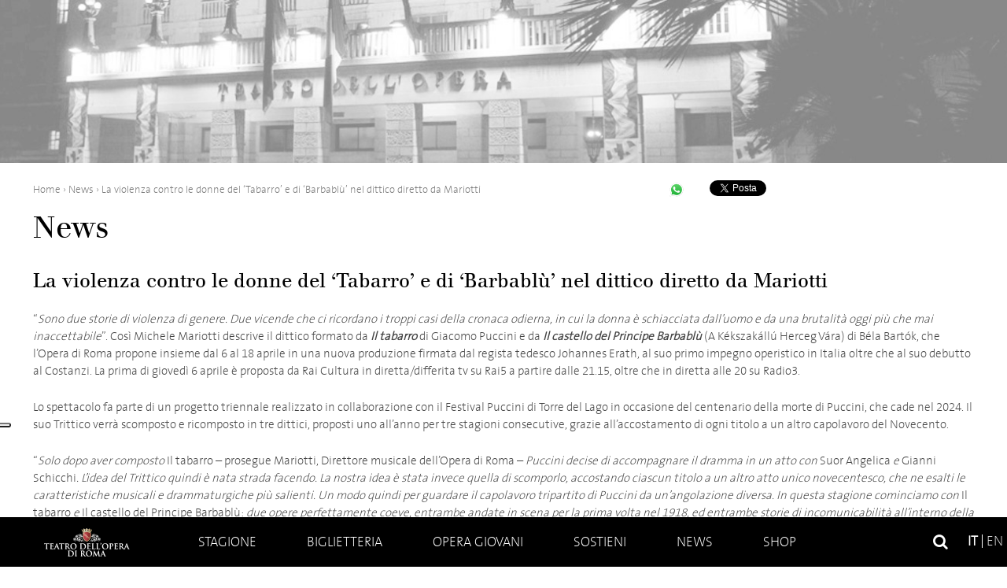

--- FILE ---
content_type: text/html; charset=UTF-8
request_url: https://www.operaroma.it/news/i-femminicidi-del-tabarro-e-di-barbablu-nel-dittico-diretto-da-mariotti-con-la-regia-di-erath/
body_size: 16545
content:
<!doctype html> <!--[if !IE]>
    <html class="no-js non-ie" lang="it-IT"
	itemscope 
	itemtype="http://schema.org/Article" 
	prefix="og: http://ogp.me/ns#" > <![endif]--> <!--[if IE 7 ]>
    <html class="no-js ie7" lang="it-IT"
	itemscope 
	itemtype="http://schema.org/Article" 
	prefix="og: http://ogp.me/ns#" > <![endif]--> <!--[if IE 8 ]>
    <html class="no-js ie8" lang="it-IT"
	itemscope 
	itemtype="http://schema.org/Article" 
	prefix="og: http://ogp.me/ns#" > <![endif]--> <!--[if IE 9 ]>
    <html class="no-js ie9" lang="it-IT"
	itemscope 
	itemtype="http://schema.org/Article" 
	prefix="og: http://ogp.me/ns#" > <![endif]--> <!--[if gt IE 9]><!-->
<html class="no-js" lang="it-IT"
	itemscope 
	itemtype="http://schema.org/Article" 
	prefix="og: http://ogp.me/ns#" > <!--<![endif]--><head><meta charset="UTF-8"/><meta name="viewport" content="width=device-width, user-scalable=no, initial-scale=1.0, minimum-scale=1.0, maximum-scale=1.0"><meta name="facebook-domain-verification" content="eslezmg3jkrmd3ivr3wm6rf56a59ot" />  <script>window.dataLayer = window.dataLayer || [];
            function gtag() {dataLayer.push(arguments);}

            // Default consent mode is "denied" for both ads and analytics as well as the optional types, but delay for 2 seconds until the Cookie Solution is loaded
            gtag(
                "consent",
                "default",
                {
                    ad_storage: "denied",
                    analytics_storage: "denied",
                    functionality_storage: "denied", // optional
                    personalization_storage: "denied", // optional
                    security_storage: "granted", // optional
                    wait_for_update: 600 // milliseconds
                }
            );</script>   <script type="text/javascript">var _iub = _iub || [];
            _iub.csConfiguration = {
                "askConsentAtCookiePolicyUpdate": true,
                "cookiePolicyInOtherWindow": true,
                "floatingPreferencesButtonDisplay": "anchored-center-left",
                "logLevel": false,
                "perPurposeConsent": true,
                "purposes": "1,2,3,4,5",
                "reloadOnConsent": true,
                "siteId": 3075945,
                "whitelabel": false,
                "cookiePolicyId": 39010050,
                "lang": "it",
                "cookiePolicyUrl":"https://www.operaroma.it/privacy/",
                "banner": {
                    "acceptButtonDisplay": true,
                    "closeButtonDisplay": false,
                    "customizeButtonDisplay": false,
                    "explicitWithdrawal": true,
                    "listPurposes": true,
                    "position": "float-bottom-center",
                    "rejectButtonDisplay": true,
                    "showPurposesToggles": true
                }
            };</script> <script type="text/javascript" src="//cdn.iubenda.com/cs/iubenda_cs.js" charset="UTF-8" async></script> <title>La violenza contro le donne del &#039;Tabarro&#039; e di &#039;Barbablù&#039; nel dittico diretto da Mariotti | Teatro dell&#039;Opera di Roma</title><link rel="profile" href="http://gmpg.org/xfn/11" /><link rel="pingback" href="https://www.operaroma.it/xmlrpc.php" /><link href='https://fonts.bunny.net/css?family=Sarala:400,700' rel='stylesheet' type='text/css'><link rel="apple-touch-icon" sizes="180x180" href="https://operaroma.b-cdn.net/wp-content/themes/operaroma/favicons/apple-touch-icon.png"><link rel="icon" type="image/png" sizes="32x32" href="https://operaroma.b-cdn.net/wp-content/themes/operaroma/favicons/favicon-32x32.png"><link rel="icon" type="image/png" sizes="16x16" href="https://operaroma.b-cdn.net/wp-content/themes/operaroma/favicons/favicon-16x16.png"><link rel="manifest" href="https://operaroma.b-cdn.net/wp-content/themes/operaroma/favicons/manifest.json"><link rel="mask-icon" href="https://operaroma.b-cdn.net/wp-content/themes/operaroma/favicons/safari-pinned-tab.svg" color="#000000"><link rel="shortcut icon" href="https://operaroma.b-cdn.net/wp-content/themes/operaroma/favicons/favicon.ico"><meta name="msapplication-config" content="https://operaroma.b-cdn.net/wp-content/themes/operaroma/favicons/browserconfig.xml"><meta name="theme-color" content="#ffffff"><link rel="alternate" hreflang="it-it" href="https://www.operaroma.it/news/i-femminicidi-del-tabarro-e-di-barbablu-nel-dittico-diretto-da-mariotti-con-la-regia-di-erath/" /><link rel="alternate" hreflang="en-us" href="https://www.operaroma.it/en/news-en/violence-against-women-in-the-diptych-conducted-by-mariotti-directed-by-erath/" /><meta name="description" content="&quot;Sono due storie di violenza di genere. Due vicende che ci ricordano i troppi casi della cronaca odierna, in cui la donna è schiacciata dall&#039;uomo e da una" /><link rel="canonical" href="https://www.operaroma.it/news/i-femminicidi-del-tabarro-e-di-barbablu-nel-dittico-diretto-da-mariotti-con-la-regia-di-erath/" /><meta property="og:title" content="La violenza contro le donne del &#039;Tabarro&#039; e di &#039;Barbablù&#039; nel dittico diretto da Mariotti | Teatro dell&#039;Opera di Roma" /><meta property="og:type" content="article" /><meta property="og:url" content="https://www.operaroma.it/news/i-femminicidi-del-tabarro-e-di-barbablu-nel-dittico-diretto-da-mariotti-con-la-regia-di-erath/" /><meta property="og:image" content="https://operaroma.b-cdn.net/wp-content/uploads/2023/03/Il-tabarro_Maria-Agresta-Giorgetta-Luca-Salsi-Michele-dietro-Marco-Miglietta-venditore-di-canzonette_ph-Fabrizio-Sansoni-Opera-di-Roma-2023_7086-copia-1024x681.jpg" /><meta property="og:site_name" content="Teatro dell&#039;Opera di Roma" /><meta property="og:description" content="&quot;Sono due storie di violenza di genere. Due vicende che ci ricordano i troppi casi della cronaca odierna, in cui la donna è schiacciata dall&#039;uomo e da una brutalità oggi più che mai inaccettabile&quot;. Così Michele Mariotti descrive il dittico formato da Il tabarro di Giacomo Puccini e da Il castello del Principe Barbablù (A Kékszakállú Herceg Vára) di Béla Bartók, che l&#039;Opera di Roma propone insieme dal 6 al 18 aprile in una nuova produzione firmata dal regista tedesco Johannes Erath, al suo primo impegno operistico in Italia oltre che al suo debutto al Costanzi. La prima di giovedì 6 aprile è proposta da Rai Cultura in diretta/differita tv su Rai5 a partire dalle 21.15, oltre che in diretta alle 20 su Radio3. Lo spettacolo fa parte di un progetto triennale realizzato in collaborazione con il Festival Puccini di Torre del Lago in occasione del centenario della morte di Puccini, che cade nel 2024. Il suo Trittico verrà scomposto e ricomposto in tre dittici, proposti uno all&#039;anno per tre" /><meta property="article:published_time" content="2023-03-03T12:57:53Z" /><meta property="article:modified_time" content="2023-04-04T15:18:43Z" /><meta name="twitter:card" content="summary" /><meta name="twitter:title" content="La violenza contro le donne del &#039;Tabarro&#039; e di &#039;Barbablù&#039; nel dittico diretto da Mariotti | Teatro dell&#039;Opera di Roma" /><meta name="twitter:description" content="&quot;Sono due storie di violenza di genere. Due vicende che ci ricordano i troppi casi della cronaca odierna, in cui la donna è schiacciata dall&#039;uomo e da una brutalità oggi più che mai inaccettabile&quot;. Così Michele Mariotti descrive il dittico formato da Il tabarro di Giacomo Puccini e da Il castello del Principe Barbablù (A Kékszakállú Herceg Vára) di Béla Bartók, che l&#039;Opera di Roma propone insieme dal 6 al 18 aprile in una nuova produzione firmata dal regista tedesco Johannes Erath, al suo primo impegno operistico in Italia oltre che al suo debutto al Costanzi. La prima di giovedì 6 aprile è proposta da Rai Cultura in diretta/differita tv su Rai5 a partire dalle 21.15, oltre che in diretta alle 20 su Radio3. Lo spettacolo fa parte di un progetto triennale realizzato in collaborazione con il Festival Puccini di Torre del Lago in occasione del centenario della morte di Puccini, che cade nel 2024. Il suo Trittico verrà scomposto e ricomposto in tre dittici, proposti uno all&#039;anno per tre" /><meta name="twitter:image" content="https://operaroma.b-cdn.net/wp-content/uploads/2023/03/Il-tabarro_Maria-Agresta-Giorgetta-Luca-Salsi-Michele-dietro-Marco-Miglietta-venditore-di-canzonette_ph-Fabrizio-Sansoni-Opera-di-Roma-2023_7086-copia-1024x681.jpg" /><meta itemprop="image" content="https://operaroma.b-cdn.net/wp-content/uploads/2023/03/Il-tabarro_Maria-Agresta-Giorgetta-Luca-Salsi-Michele-dietro-Marco-Miglietta-venditore-di-canzonette_ph-Fabrizio-Sansoni-Opera-di-Roma-2023_7086-copia-1024x681.jpg" /><link rel='dns-prefetch' href='//maxcdn.bootstrapcdn.com' /><link rel='dns-prefetch' href='//operaroma.b-cdn.net' /><link rel="alternate" type="application/rss+xml" title="Teatro dell&#039;Opera di Roma &raquo; Feed" href="https://www.operaroma.it/feed/" /><link rel="alternate" type="application/rss+xml" title="Teatro dell&#039;Opera di Roma &raquo; Feed dei commenti" href="https://www.operaroma.it/comments/feed/" /><style type="text/css">img.wp-smiley,img.emoji{display:inline!important;border:none!important;box-shadow:none!important;height:1em!important;width:1em!important;margin:0 .07em!important;vertical-align:-0.1em!important;background:none!important;padding:0!important}</style><link rel='stylesheet' id='font-awesome-css' href='//maxcdn.bootstrapcdn.com/font-awesome/4.6.3/css/font-awesome.min.css?ver=4.9.28' type='text/css' media='all' /><link rel='stylesheet' id='font-thesansbasic-css' href='https://operaroma.b-cdn.net/wp-content/themes/operaroma/core/css/fonts/thesansbasic/thesansbasic.css?ver=4.9.28' type='text/css' media='all' /><link rel='stylesheet' id='font-berthold-css' href='https://operaroma.b-cdn.net/wp-content/themes/operaroma/core/css/fonts/berthold/berthold.css?ver=4.9.28' type='text/css' media='all' /><link rel='stylesheet' id='responsive-style-css' href='https://operaroma.b-cdn.net/wp-content/themes/operaroma/core/css/style.css?mod=1759753290&#038;ver=4.9.28' type='text/css' media='all' /><link rel='stylesheet' id='mediaelement-css' href='https://operaroma.b-cdn.net/wp-includes/js/mediaelement/mediaelementplayer-legacy.min.css?ver=4.2.6-78496d1' type='text/css' media='all' /><link rel='stylesheet' id='wp-mediaelement-css' href='https://operaroma.b-cdn.net/wp-includes/js/mediaelement/wp-mediaelement.min.css?ver=4.9.28' type='text/css' media='all' /><link rel='stylesheet' id='style-new-css' href='https://operaroma.b-cdn.net/wp-content/themes/operaroma/core/css/style-new.css?ver=4.9.28' type='text/css' media='all' /><link rel='stylesheet' id='contact-form-7-css' href='https://operaroma.b-cdn.net/wp-content/plugins/contact-form-7/includes/css/styles.css?ver=4.9.1' type='text/css' media='all' /><style id='woocommerce-inline-inline-css' type='text/css'>.woocommerce form .form-row .required{visibility:visible}</style><link rel='stylesheet' id='wpml-legacy-dropdown-0-css' href='https://operaroma.b-cdn.net/wp-content/plugins/sitepress-multilingual-cms/templates/language-switchers/legacy-dropdown/style.css?ver=1' type='text/css' media='all' /><style id='wpml-legacy-dropdown-0-inline-css' type='text/css'>.wpml-ls-statics-shortcode_actions{background-color:#fff}.wpml-ls-statics-shortcode_actions,.wpml-ls-statics-shortcode_actions .wpml-ls-sub-menu,.wpml-ls-statics-shortcode_actions a{border-color:#cdcdcd}.wpml-ls-statics-shortcode_actions a{color:#444;background-color:#fff}.wpml-ls-statics-shortcode_actions a:hover,.wpml-ls-statics-shortcode_actions a:focus{color:#000;background-color:#eee}.wpml-ls-statics-shortcode_actions .wpml-ls-current-language>a{color:#444;background-color:#fff}.wpml-ls-statics-shortcode_actions .wpml-ls-current-language:hover>a,.wpml-ls-statics-shortcode_actions .wpml-ls-current-language>a:focus{color:#000;background-color:#eee}</style><link rel='stylesheet' id='responsive-media-queries-css' href='https://operaroma.b-cdn.net/wp-content/themes/operaroma/core/css/responsive.css?mod=1759753290&#038;ver=4.9.28' type='text/css' media='all' /><link rel='stylesheet' id='fancybox-css' href='https://operaroma.b-cdn.net/wp-content/plugins/easy-fancybox/fancybox/jquery.fancybox-1.3.8.min.css?ver=1.6' type='text/css' media='screen' /> <script type='text/javascript' src='https://operaroma.b-cdn.net/wp-includes/js/jquery/jquery.js?ver=1.12.4'></script> <script type='text/javascript' src='https://operaroma.b-cdn.net/wp-includes/js/jquery/jquery-migrate.min.js?ver=1.4.1'></script> <script type='text/javascript' src='https://operaroma.b-cdn.net/wp-content/plugins/woocommerce-multilingual/res/js/front-scripts.min.js?ver=4.2.6'></script> <script type='text/javascript'>var mejsL10n = {"language":"it","strings":{"mejs.install-flash":"Stai usando un browser che non ha Flash player abilitato o installato. Attiva il tuo plugin Flash player o scarica l'ultima versione da https:\/\/get.adobe.com\/flashplayer\/","mejs.fullscreen-off":"Disattiva lo schermo intero","mejs.fullscreen-on":"Vai a tutto schermo","mejs.download-video":"Scarica il video","mejs.fullscreen":"Schermo intero","mejs.time-jump-forward":["Vai avanti di 1 secondo","Salta in avanti di %1 secondi"],"mejs.loop":"Attiva\/disattiva la riproduzione automatica","mejs.play":"Play","mejs.pause":"Pausa","mejs.close":"Chiudi","mejs.time-slider":"Time Slider","mejs.time-help-text":"Usa i tasti freccia sinistra\/destra per avanzare di un secondo, su\/gi\u00f9 per avanzare di 10 secondi.","mejs.time-skip-back":["Torna indietro di 1 secondo","Vai indietro di %1 secondi"],"mejs.captions-subtitles":"Didascalie\/Sottotitoli","mejs.captions-chapters":"Capitoli","mejs.none":"Nessuna","mejs.mute-toggle":"Cambia il muto","mejs.volume-help-text":"Usa i tasti freccia su\/gi\u00f9 per aumentare o diminuire il volume.","mejs.unmute":"Togli il muto","mejs.mute":"Muto","mejs.volume-slider":"Cursore del volume","mejs.video-player":"Video Player","mejs.audio-player":"Audio Player","mejs.ad-skip":"Salta pubblicit\u00e0","mejs.ad-skip-info":["Salta in 1 secondo","Salta in %1 secondi"],"mejs.source-chooser":"Scelta sorgente","mejs.stop":"Stop","mejs.speed-rate":"Velocit\u00e0 di riproduzione","mejs.live-broadcast":"Diretta streaming","mejs.afrikaans":"Afrikaans","mejs.albanian":"Albanese","mejs.arabic":"Arabo","mejs.belarusian":"Bielorusso","mejs.bulgarian":"Bulgaro","mejs.catalan":"Catalano","mejs.chinese":"Cinese","mejs.chinese-simplified":"Cinese (semplificato)","mejs.chinese-traditional":"Cinese (tradizionale)","mejs.croatian":"Croato","mejs.czech":"Ceco","mejs.danish":"Danese","mejs.dutch":"Olandese","mejs.english":"Inglese","mejs.estonian":"Estone","mejs.filipino":"Filippino","mejs.finnish":"Finlandese","mejs.french":"Francese","mejs.galician":"Galician","mejs.german":"Tedesco","mejs.greek":"Greco","mejs.haitian-creole":"Haitian Creole","mejs.hebrew":"Ebraico","mejs.hindi":"Hindi","mejs.hungarian":"Ungherese","mejs.icelandic":"Icelandic","mejs.indonesian":"Indonesiano","mejs.irish":"Irish","mejs.italian":"Italiano","mejs.japanese":"Giapponese","mejs.korean":"Coreano","mejs.latvian":"Lettone","mejs.lithuanian":"Lituano","mejs.macedonian":"Macedone","mejs.malay":"Malese","mejs.maltese":"Maltese","mejs.norwegian":"Norvegese","mejs.persian":"Persiano","mejs.polish":"Polacco","mejs.portuguese":"Portoghese","mejs.romanian":"Romeno","mejs.russian":"Russo","mejs.serbian":"Serbo","mejs.slovak":"Slovak","mejs.slovenian":"Sloveno","mejs.spanish":"Spagnolo","mejs.swahili":"Swahili","mejs.swedish":"Svedese","mejs.tagalog":"Tagalog","mejs.thai":"Thailandese","mejs.turkish":"Turco","mejs.ukrainian":"Ucraino","mejs.vietnamese":"Vietnamita","mejs.welsh":"Gallese","mejs.yiddish":"Yiddish"}};</script> <script type='text/javascript' src='https://operaroma.b-cdn.net/wp-includes/js/mediaelement/mediaelement-and-player.min.js?ver=4.2.6-78496d1'></script> <script type='text/javascript' src='https://operaroma.b-cdn.net/wp-includes/js/mediaelement/mediaelement-migrate.min.js?ver=4.9.28'></script> <script type='text/javascript'>/* <![CDATA[ */ var _wpmejsSettings = {"pluginPath":"\/wp-includes\/js\/mediaelement\/","classPrefix":"mejs-","stretching":"responsive"}; /* ]]> */</script> <script type='text/javascript' src='https://operaroma.b-cdn.net/wp-content/plugins/sitepress-multilingual-cms/templates/language-switchers/legacy-dropdown/script.js?ver=1'></script> <script type='text/javascript' src='https://operaroma.b-cdn.net/wp-content/themes/operaroma/core/js/responsive-modernizr.min.js?ver=2.6.1'></script> <link rel='https://api.w.org/' href='https://www.operaroma.it/wp-json/' /><link rel="EditURI" type="application/rsd+xml" title="RSD" href="https://www.operaroma.it/xmlrpc.php?rsd" /><link rel="wlwmanifest" type="application/wlwmanifest+xml" href="https://operaroma.b-cdn.net/wp-includes/wlwmanifest.xml" /><link rel='prev' title='Omaggio a Zeffirelli con “Pagliacci” di Leoncavallo' href='https://www.operaroma.it/news/omaggio-a-zeffirelli-con-pagliacci-di-leoncavallo/' /><link rel='next' title='Il Teatro dell’Opera di Roma in Oman con “Giselle” di Carla Fracci' href='https://www.operaroma.it/news/il-teatro-dellopera-di-roma-in-oman-con-giselle-di-carla-fracci/' /><meta name="generator" content="WordPress 4.9.28" /><link rel='shortlink' href='https://www.operaroma.it/?p=56065' /><meta name="generator" content="WPML ver:3.8.4 stt:1,27;" /> <noscript><style>.woocommerce-product-gallery{opacity:1!important}</style></noscript>  <script type="text/javascript">/* <![CDATA[ */ var fb_timeout = null;
var fb_opts = { 'overlayShow' : true, 'hideOnOverlayClick' : true, 'showCloseButton' : true, 'margin' : 20, 'centerOnScroll' : true, 'enableEscapeButton' : true, 'autoScale' : true };
var easy_fancybox_handler = function(){
	/* IMG */
	var fb_IMG_select = 'a[href*=".jpg"]:not(.nolightbox,li.nolightbox>a), area[href*=".jpg"]:not(.nolightbox), a[href*=".jpeg"]:not(.nolightbox,li.nolightbox>a), area[href*=".jpeg"]:not(.nolightbox), a[href*=".png"]:not(.nolightbox,li.nolightbox>a), area[href*=".png"]:not(.nolightbox)';
	jQuery(fb_IMG_select).addClass('fancybox image');
	var fb_IMG_sections = jQuery('div.gallery');
	fb_IMG_sections.each(function() { jQuery(this).find(fb_IMG_select).attr('rel', 'gallery-' + fb_IMG_sections.index(this)); });
	jQuery('a.fancybox, area.fancybox, li.fancybox a').fancybox( jQuery.extend({}, fb_opts, { 'transitionIn' : 'elastic', 'easingIn' : 'easeOutBack', 'transitionOut' : 'elastic', 'easingOut' : 'easeInBack', 'opacity' : false, 'hideOnContentClick' : false, 'titleShow' : true, 'titlePosition' : 'over', 'titleFromAlt' : true, 'showNavArrows' : true, 'enableKeyboardNav' : true, 'cyclic' : false }) );
}
var easy_fancybox_auto = function(){
	/* Auto-click */
	setTimeout(function(){jQuery('#fancybox-auto').trigger('click')},1000);
} /* ]]> */</script>  <script>(function(w,d,s,l,i){w[l]=w[l]||[];w[l].push({'gtm.start':
        new Date().getTime(),event:'gtm.js'});var f=d.getElementsByTagName(s)[0],
        j=d.createElement(s),dl=l!='dataLayer'?'&l='+l:'';j.async=true;j.src=
        'https://www.googletagmanager.com/gtm.js?id='+i+dl;f.parentNode.insertBefore(j,f);
        })(window,document,'script','dataLayer','GTM-M4XXK44');</script>   <script class="_iub_cs_activate-inline" data-iub-purposes="4,5" type="text/plain">!function(f,b,e,v,n,t,s)
        {if(f.fbq)return;n=f.fbq=function(){n.callMethod?
        n.callMethod.apply(n,arguments):n.queue.push(arguments)};
        if(!f._fbq)f._fbq=n;n.push=n;n.loaded=!0;n.version='2.0';
        n.queue=[];t=b.createElement(e);t.async=!0;
        t.src=v;s=b.getElementsByTagName(e)[0];
        s.parentNode.insertBefore(t,s)}(window, document,'script',
        'https://connect.facebook.net/en_US/fbevents.js');
        fbq('init', '6854171617951022');
        fbq('track', 'PageView');</script> </head><body class="post-template-default single single-post postid-56065 single-format-standard woocommerce-no-js"><div id="header"><div class="header-image" style="background-image:url(https://operaroma.b-cdn.net/wp-content/uploads/2015/09/img-generaica.jpg)"> <img src="https://operaroma.b-cdn.net/wp-content/themes/operaroma/core/images/img-testata-vuota.png" alt="Teatro dell'Opera di Roma"></div><div class="main-nav-wrapper" id="nav"> <a href="https://www.operaroma.it" class="mobile-link-home"></a><div class="main-nav-container"><div id="menu-toggle"> <a href="#!" class="relative"><div class="line line-1"></div><div class="line line-2"></div><div class="line line-3"></div> </a></div><div class="main-nav"><ul id="menu-menu-header" class="menu"><li id="menu-item-56" class="home menu-item menu-item-type-post_type menu-item-object-page menu-item-home menu-item-56"><a href="https://www.operaroma.it/">Home</a></li><li id="menu-item-50" class="menu-item menu-item-type-post_type menu-item-object-page menu-item-has-children menu-item-50"><a href="https://www.operaroma.it/stagione/">Stagione</a><ul class="sub-menu"><li id="menu-item-19709" class="menu-item menu-item-type-custom menu-item-object-custom menu-item-19709"><a href="http://www.operaroma.it/stagione/#genre=opera">Opere</a></li><li id="menu-item-19711" class="menu-item menu-item-type-custom menu-item-object-custom menu-item-19711"><a href="http://www.operaroma.it/stagione/#genre=balletto">Balletti</a></li><li id="menu-item-21232" class="menu-item menu-item-type-custom menu-item-object-custom menu-item-21232"><a href="http://www.operaroma.it/stagione/#genre=concerto">Concerti</a></li><li id="menu-item-24847" class="menu-item menu-item-type-custom menu-item-object-custom menu-item-24847"><a href="http://www.operaroma.it/stagione/#genre=caracalla">Caracalla</a></li><li id="menu-item-20357" class="menu-item menu-item-type-post_type menu-item-object-page menu-item-20357"><a href="https://www.operaroma.it/roma-opera-aperta/lezioni-di-opera/">Lezioni di Opera</a></li><li id="menu-item-24360" class="menu-item menu-item-type-post_type menu-item-object-page menu-item-24360"><a href="https://www.operaroma.it/roma-opera-aperta/incontri-con-la-danza/">PASSAPORTI DI DANZA</a></li></ul></li><li id="menu-item-21254" class="menu-item menu-item-type-post_type menu-item-object-page menu-item-has-children menu-item-21254"><a href="https://www.operaroma.it/biglietteria/">Biglietteria</a><ul class="sub-menu"><li id="menu-item-21255" class="menu-item menu-item-type-post_type menu-item-object-page menu-item-21255"><a href="https://www.operaroma.it/biglietteria/acquista-biglietti/">Acquista</a></li><li id="menu-item-19581" class="menu-item menu-item-type-post_type menu-item-object-page menu-item-has-children menu-item-19581"><a href="https://www.operaroma.it/biglietteria/abbonamenti/">Abbonamenti</a><ul class="sub-menu"><li id="menu-item-21558" class="menu-item menu-item-type-post_type menu-item-object-page menu-item-21558"><a href="https://www.operaroma.it/biglietteria/abbonamenti/gran-teatro/">Gran Teatro</a></li><li id="menu-item-57214" class="menu-item menu-item-type-post_type menu-item-object-page menu-item-57214"><a href="https://www.operaroma.it/biglietteria/abbonamenti/gran-teatro-all-inclusive/">Gran Teatro &#8220;All inclusive&#8221;</a></li><li id="menu-item-21557" class="menu-item menu-item-type-post_type menu-item-object-page menu-item-21557"><a href="https://www.operaroma.it/biglietteria/abbonamenti/gran-teatro-leggero/">Gran Teatro Leggero</a></li><li id="menu-item-21559" class="menu-item menu-item-type-post_type menu-item-object-page menu-item-21559"><a href="https://www.operaroma.it/biglietteria/abbonamenti/fantasia/">Fantasia</a></li><li id="menu-item-21562" class="menu-item menu-item-type-post_type menu-item-object-page menu-item-21562"><a href="https://www.operaroma.it/biglietteria/abbonamenti/week-end/">Week End</a></li><li id="menu-item-21563" class="menu-item menu-item-type-post_type menu-item-object-page menu-item-21563"><a href="https://www.operaroma.it/biglietteria/abbonamenti/tutto-danza/">Tutto Danza</a></li><li id="menu-item-54642" class="menu-item menu-item-type-post_type menu-item-object-page menu-item-54642"><a href="https://www.operaroma.it/biglietteria/abbonamenti/abbonamento-concerti/">Abbonamento Concerti</a></li><li id="menu-item-21560" class="menu-item menu-item-type-post_type menu-item-object-page menu-item-21560"><a href="https://www.operaroma.it/biglietteria/abbonamenti/vietato-ai-maggiori-di-26-anni/">Giovani Under 30</a></li><li id="menu-item-69512" class="menu-item menu-item-type-post_type menu-item-object-page menu-item-69512"><a href="https://www.operaroma.it/biglietteria/abbonamenti/abbonamento-teatro-nazionale/">Abbonamento Teatro Nazionale</a></li><li id="menu-item-65633" class="menu-item menu-item-type-post_type menu-item-object-page menu-item-65633"><a href="https://www.operaroma.it/biglietteria/abbonamenti/abbonamento-lezioni-di-opera/">Abbonamento Lezioni di Opera</a></li><li id="menu-item-65634" class="menu-item menu-item-type-post_type menu-item-object-page menu-item-65634"><a href="https://www.operaroma.it/biglietteria/abbonamenti/passaporti-di-danza/">Passaporti di danza</a></li></ul></li><li id="menu-item-19578" class="menu-item menu-item-type-post_type menu-item-object-page menu-item-19578"><a href="https://www.operaroma.it/biglietteria/agevolazioni/">Agevolazioni</a></li><li id="menu-item-30489" class="menu-item menu-item-type-post_type menu-item-object-page menu-item-30489"><a href="https://www.operaroma.it/biglietteria/carta-giovani-opera/">CARTA GIOVANI OPERA</a></li><li id="menu-item-19579" class="menu-item menu-item-type-post_type menu-item-object-page menu-item-19579"><a href="https://www.operaroma.it/biglietteria/mappe-teatri/">Mappe teatri</a></li><li id="menu-item-20151" class="menu-item menu-item-type-post_type menu-item-object-page menu-item-has-children menu-item-20151"><a href="https://www.operaroma.it/biglietteria/informazioni/">Informazioni</a><ul class="sub-menu"><li id="menu-item-20810" class="menu-item menu-item-type-post_type menu-item-object-page menu-item-20810"><a href="https://www.operaroma.it/biglietteria/informazioni/informazioni-generali/">Informazioni Generali</a></li><li id="menu-item-20811" class="menu-item menu-item-type-post_type menu-item-object-page menu-item-20811"><a href="https://www.operaroma.it/biglietteria/informazioni/regolamento-biglietteria/">Regolamento Biglietteria</a></li></ul></li><li id="menu-item-34537" class="menu-item menu-item-type-post_type menu-item-object-page menu-item-34537"><a href="https://www.operaroma.it/biglietteria/prezzi/">Prezzi</a></li></ul></li><li id="menu-item-19539" class="menu-item menu-item-type-post_type menu-item-object-page menu-item-has-children menu-item-19539"><a href="https://www.operaroma.it/opera-giovani/">Opera giovani</a><ul class="sub-menu"><li id="menu-item-19538" class="menu-item menu-item-type-post_type menu-item-object-page menu-item-has-children menu-item-19538"><a href="https://www.operaroma.it/opera-giovani/scuola-di-danza/">Scuola di danza</a><ul class="sub-menu"><li id="menu-item-36764" class="menu-item menu-item-type-post_type menu-item-object-page menu-item-36764"><a href="https://www.operaroma.it/opera-giovani/scuola-di-danza/formazione/">Formazione</a></li><li id="menu-item-19598" class="menu-item menu-item-type-post_type menu-item-object-page menu-item-19598"><a href="https://www.operaroma.it/opera-giovani/scuola-di-danza/didattica-danza-organico/">Allievi</a></li><li id="menu-item-19599" class="menu-item menu-item-type-post_type menu-item-object-page menu-item-19599"><a href="https://www.operaroma.it/opera-giovani/scuola-di-danza/didattica-danza-audizioni/">Audizioni e concorsi</a></li><li id="menu-item-19594" class="menu-item menu-item-type-post_type menu-item-object-page menu-item-19594"><a href="https://www.operaroma.it/opera-giovani/scuola-di-danza/didattica-danza-direttore/">Direttore</a></li></ul></li><li id="menu-item-19567" class="menu-item menu-item-type-post_type menu-item-object-page menu-item-has-children menu-item-19567"><a href="https://www.operaroma.it/opera-giovani/scuola-di-canto-corale/">Scuola di Canto Corale</a><ul class="sub-menu"><li id="menu-item-51102" class="menu-item menu-item-type-post_type menu-item-object-page menu-item-51102"><a href="https://www.operaroma.it/opera-giovani/scuola-di-canto-corale/bandi/">Bandi</a></li><li id="menu-item-19597" class="menu-item menu-item-type-post_type menu-item-object-page menu-item-19597"><a href="https://www.operaroma.it/opera-giovani/scuola-di-canto-corale/didattica-canto-corale-organico/">Allievi</a></li><li id="menu-item-19603" class="menu-item menu-item-type-post_type menu-item-object-page menu-item-19603"><a href="https://www.operaroma.it/opera-giovani/scuola-di-canto-corale/didattica-canto-corale-iscrizioni/">Docenti</a></li></ul></li><li id="menu-item-19625" class="menu-item menu-item-type-post_type menu-item-object-page menu-item-19625"><a href="https://www.operaroma.it/opera-giovani/didattica-progetti-scuole-studiare-con-lopera/">IL TEATRO PER I GIOVANI</a></li><li id="menu-item-19569" class="menu-item menu-item-type-post_type menu-item-object-page menu-item-has-children menu-item-19569"><a href="https://www.operaroma.it/opera-giovani/progetti-scuole/">Il Teatro per le scuole – Progetti</a><ul class="sub-menu"><li id="menu-item-67477" class="menu-item menu-item-type-post_type menu-item-object-page menu-item-67477"><a href="https://www.operaroma.it/opera-giovani/progetti-scuole/tre-buone-ragioni-per/">Tre buone ragioni per…</a></li><li id="menu-item-19626" class="menu-item menu-item-type-post_type menu-item-object-page menu-item-19626"><a href="https://www.operaroma.it/opera-giovani/progetti-scuole/didattica-progetti-scuole-adotta-opera/">La scuola adotta l&#8217;Opera</a></li><li id="menu-item-67478" class="menu-item menu-item-type-post_type menu-item-object-page menu-item-67478"><a href="https://www.operaroma.it/opera-giovani/progetti-scuole/allopera-con-filosofia/">All&#8217;Opera con Filosofia</a></li><li id="menu-item-69799" class="menu-item menu-item-type-post_type menu-item-object-page menu-item-69799"><a href="https://www.operaroma.it/opera-giovani/progetti-scuole/studiare-con-lopera-shakespeare-in-musica/">Studiare con l&#8217;Opera &#8211; Shakespeare in Musica</a></li><li id="menu-item-19570" class="menu-item menu-item-type-post_type menu-item-object-page menu-item-19570"><a href="https://www.operaroma.it/opera-giovani/progetti-scuole/spettacoli-scuole/">Gli Spettacoli</a></li><li id="menu-item-19628" class="menu-item menu-item-type-post_type menu-item-object-page menu-item-19628"><a href="https://www.operaroma.it/opera-giovani/progetti-scuole/didattica-progetti-scuole-visite-guidate/">Visite guidate</a></li></ul></li></ul></li><li id="menu-item-53" class="menu-item menu-item-type-post_type menu-item-object-page menu-item-has-children menu-item-53"><a href="https://www.operaroma.it/sostieni/">Sostieni</a><ul class="sub-menu"><li id="menu-item-19697" class="menu-item menu-item-type-post_type menu-item-object-page menu-item-19697"><a href="https://www.operaroma.it/sostieni/scegli-di-diventare-socio/">Diventa Socio</a></li><li id="menu-item-29790" class="menu-item menu-item-type-post_type menu-item-object-page menu-item-has-children menu-item-29790"><a href="https://www.operaroma.it/sostieni/sostieni-membro-associato/">Diventa Associato</a><ul class="sub-menu"><li id="menu-item-29792" class="menu-item menu-item-type-post_type menu-item-object-page menu-item-29792"><a href="https://www.operaroma.it/sostieni/sostieni-membro-associato/vantaggi-stagione-20162017/">Visualizza i vantaggi</a></li></ul></li><li id="menu-item-69865" class="menu-item menu-item-type-post_type menu-item-object-page menu-item-69865"><a href="https://www.operaroma.it/sostieni/i-giovani-per-lopera/">I Giovani per l&#8217;Opera<br>Diventa Giovane Associato</a></li><li id="menu-item-19700" class="menu-item menu-item-type-post_type menu-item-object-page menu-item-has-children menu-item-19700"><a href="https://www.operaroma.it/sostieni/sostieni-il-teatro/">Sostieni il Teatro</a><ul class="sub-menu"><li id="menu-item-47629" class="menu-item menu-item-type-post_type menu-item-object-page menu-item-47629"><a href="https://www.operaroma.it/sostieni/sostieni-il-teatro/dona-ora/">Dona ora</a></li></ul></li><li id="menu-item-45258" class="menu-item menu-item-type-post_type menu-item-object-page menu-item-45258"><a href="https://www.operaroma.it/sostieni/dona-i-tuoi-voucher-con-lart-bonus/">Dona i tuoi voucher con l&#8217;Art Bonus</a></li><li id="menu-item-47058" class="menu-item menu-item-type-post_type menu-item-object-page menu-item-47058"><a href="https://www.operaroma.it/sostieni/dona-con-un-lascito-testamentario-al-teatro/">Dona con un lascito testamentario</a></li><li id="menu-item-19687" class="menu-item menu-item-type-post_type menu-item-object-page menu-item-has-children menu-item-19687"><a href="https://www.operaroma.it/sostieni/scegli-di-diventare-sponsor/">Diventa Sponsor</a><ul class="sub-menu"><li id="menu-item-19680" class="menu-item menu-item-type-post_type menu-item-object-page menu-item-19680"><a href="https://www.operaroma.it/sostieni/scegli-di-diventare-sponsor/intera-stagione/">Partner Stagione</a></li><li id="menu-item-19682" class="menu-item menu-item-type-post_type menu-item-object-page menu-item-19682"><a href="https://www.operaroma.it/sostieni/scegli-di-diventare-sponsor/festival-di-caracalla/">Partner Caracalla</a></li><li id="menu-item-19681" class="menu-item menu-item-type-post_type menu-item-object-page menu-item-19681"><a href="https://www.operaroma.it/sostieni/scegli-di-diventare-sponsor/singoli-progetti-artistici/">Sponsor progetti artistici</a></li><li id="menu-item-21034" class="menu-item menu-item-type-post_type menu-item-object-page menu-item-21034"><a href="https://www.operaroma.it/sostieni/scegli-di-diventare-sponsor/sponsor-progetti-didattici-e-progetti-speciali/">Sponsor progetti didattici e progetti speciali</a></li><li id="menu-item-19685" class="menu-item menu-item-type-post_type menu-item-object-page menu-item-19685"><a href="https://www.operaroma.it/sostieni/scegli-di-diventare-sponsor/sponsor-tecnici/">Sponsor tecnico</a></li><li id="menu-item-19683" class="menu-item menu-item-type-post_type menu-item-object-page menu-item-19683"><a href="https://www.operaroma.it/sostieni/scegli-di-diventare-sponsor/sponsor-tournee/">Sponsor Tournée</a></li></ul></li><li id="menu-item-19690" class="menu-item menu-item-type-post_type menu-item-object-page menu-item-19690"><a href="https://www.operaroma.it/sostieni/organizza-un-evento/">Organizza un evento</a></li><li id="menu-item-19686" class="menu-item menu-item-type-post_type menu-item-object-page menu-item-19686"><a href="https://www.operaroma.it/sostieni/spazi-pubblicitari/">Dai visibilità alla tua azienda</a></li></ul></li><li id="menu-item-19520" class="menu-item menu-item-type-post_type menu-item-object-page menu-item-19520"><a href="https://www.operaroma.it/news/">News</a></li><li id="menu-item-48589" class="menu-item menu-item-type-post_type menu-item-object-page menu-item-48589"><a href="https://www.operaroma.it/shop/">Shop</a></li></ul></div><ul class="language-switcher"><li class="active"> <a href="https://www.operaroma.it/news/i-femminicidi-del-tabarro-e-di-barbablu-nel-dittico-diretto-da-mariotti-con-la-regia-di-erath/" title="Italiano" class="lingua">it</a></li><li> <a href="https://www.operaroma.it/en/news-en/violence-against-women-in-the-diptych-conducted-by-mariotti-directed-by-erath/" title="English" class="lingua">en</a></li></ul><form method="get" id="searchform" action="https://www.operaroma.it/"> <label class="screen-reader-text" for="s">Search for:</label> <input type="text" class="field" name="s" id="s" placeholder="Cerca" /> <input type="submit" class="submit" name="submit" id="searchsubmit" value="Vai" /></form></div></div></div><div id="container" class="hfeed"><div class="skip-container cf"> <a class="skip-link screen-reader-text focusable" href="#content">&darr; Skip to Main Content</a></div><div id="wrapper" class="clearfix"><div class="share col-300 fit"> <style>.box-social{display:flex;justify-content:end;align-items:flex-start}.social-btn{margin:.5rem 1rem}.social-btn.social-tw,.social-btn.social-fb,.social-btn.social-wa{display:flex;flex-direction:column;flex-wrap:nowrap;justify-content:center;align-items:center}.social-btn.social-fb .fb_iframe_widget{margin-top:-.2rem}</style><div class="box-social "><div class="social-btn social-wa"> <a target="_blank" rel="noopener noreferrer" href="https://wa.me/?text=https%3A%2F%2Fwww.operaroma.it%2Fnews%2Fi-femminicidi-del-tabarro-e-di-barbablu-nel-dittico-diretto-da-mariotti-con-la-regia-di-erath%2F"><img width="20px" src="https://operaroma.b-cdn.net/wp-content/themes/operaroma/core/icons/whatsapp.svg" /></a></div><div class="social-btn social-tw"> <a href="https://twitter.com/intent/tweet?url=https%3A%2F%2Fwww.operaroma.it%2Fnews%2Fi-femminicidi-del-tabarro-e-di-barbablu-nel-dittico-diretto-da-mariotti-con-la-regia-di-erath%2F" class="twitter-share-button" target="_blank" rel="noopener" data-url="" data-counturl="https://www.operaroma.it/news/i-femminicidi-del-tabarro-e-di-barbablu-nel-dittico-diretto-da-mariotti-con-la-regia-di-erath/" data-lang="it" data-count="vertical"><img width="20px" src="https://operaroma.b-cdn.net/wp-content/themes/operaroma/core/icons/twitter.svg" title="Tweet" alt="Tweet" /></a></div><div class="social-btn social-fb"><div class="fb-share-button" data-href="https://www.operaroma.it/news/i-femminicidi-del-tabarro-e-di-barbablu-nel-dittico-diretto-da-mariotti-con-la-regia-di-erath/" data-layout="button_count" data-size="small"> <a class="fb-xfbml-parse-ignore" href="https://www.facebook.com/sharer/sharer.php?u=https%3A%2F%2Fwww.operaroma.it%2Fnews%2Fi-femminicidi-del-tabarro-e-di-barbablu-nel-dittico-diretto-da-mariotti-con-la-regia-di-erath%2F&#038;src=sdkpreparse" target="_blank" rel="noopener"> <img width="20px" src="https://operaroma.b-cdn.net/wp-content/themes/operaroma/core/icons/facebook.svg" title="Condividi" alt="Condividi" /> </a></div></div></div> <script class="_iub_cs_activate-inline" type="text/plain" data-iub-purposes="3">!function (d, s, id) {
var js, fjs = d.getElementsByTagName(s)[0];
if (!d.getElementById(id)) {
    js = d.createElement(s);
    js.id = id;
    js.src = "//platform.twitter.com/widgets.js";
    fjs.parentNode.insertBefore(js, fjs);
}
}(document, "script", "twitter-wjs");</script> <div id="fb-root"></div> <script class="_iub_cs_activate-inline" type="text/plain" data-iub-purposes="3">!function (d, s) {
var js, fjs = d.getElementsByTagName(s)[0];
js = d.createElement(s);
js.src = "https://connect.facebook.net/it_IT/sdk.js#xfbml=1&version=v16.0";
js.setAttribute('async', 'async');
js.setAttribute('defer', 'defer');
js.setAttribute('crossorigin', 'anonymous');
js.setAttribute('nonce', "eEFf4UEe");
fjs.parentNode.insertBefore(js, fjs);
}(document, "script")</script> </div><div id="content" class=""><div class="breadcrumb-list" xmlns:v="http://rdf.data-vocabulary.org/#"><span class="breadcrumb" typeof="v:Breadcrumb"><a rel="v:url" property="v:title" href="https://www.operaroma.it/">Home</a></span> <span class="chevron">&#8250;</span> <span class="breadcrumb" typeof="v:Breadcrumb"><a rel="v:url" property="v:title" href="https://www.operaroma.it/news/">News</a></span> <span class="chevron">&#8250;</span> <span class="breadcrumb-current">La violenza contro le donne del &#8216;Tabarro&#8217; e di &#8216;Barbablù&#8217; nel dittico diretto da Mariotti</span></div><h1 class="entry-title post-title"><ul class="post-categories"><li><a href="https://www.operaroma.it/category/news/">News</a></li></ul></h1><div id="post-56065" class="post-56065 post type-post status-publish format-standard has-post-thumbnail hentry category-news"><h2 >La violenza contro le donne del &#8216;Tabarro&#8217; e di &#8216;Barbablù&#8217; nel dittico diretto da Mariotti</h2><div class="post-entry"><p>“<em>Sono due storie di violenza di genere. Due vicende che ci ricordano i troppi casi della cronaca odierna, in cui la donna è schiacciata dall’uomo e da una brutalità oggi più che mai inaccettabile</em>”. Così Michele Mariotti descrive il dittico formato da <strong><em>Il tabarro</em></strong> di Giacomo Puccini e da <strong><em>Il castello del Principe Barbablù</em></strong> (A Kékszakállú Herceg Vára) di Béla Bartók, che l’Opera di Roma propone insieme dal 6 al 18 aprile in una nuova produzione firmata dal regista tedesco Johannes Erath, al suo primo impegno operistico in Italia oltre che al suo debutto al Costanzi. La prima di giovedì 6 aprile è proposta da Rai Cultura in diretta/differita tv su Rai5 a partire dalle 21.15, oltre che in diretta alle 20 su Radio3.</p><p>Lo spettacolo fa parte di un progetto triennale realizzato in collaborazione con il Festival Puccini di Torre del Lago in occasione del centenario della morte di Puccini, che cade nel 2024. Il suo Trittico verrà scomposto e ricomposto in tre dittici, proposti uno all’anno per tre stagioni consecutive, grazie all’accostamento di ogni titolo a un altro capolavoro del Novecento.</p><p>“<em>Solo dopo aver composto </em>Il tabarro – prosegue Mariotti, Direttore musicale dell’Opera di Roma &#8211; <em>Puccini decise di accompagnare il dramma in un atto con </em>Suor Angelica<em> e </em>Gianni Schicchi<em>. L’idea del Trittico quindi è nata strada facendo. La nostra idea è stata invece quella di scomporlo, accostando ciascun titolo a un altro atto unico novecentesco, che ne esalti le caratteristiche musicali e drammaturgiche più salienti. Un modo quindi per guardare il capolavoro tripartito di Puccini da un’angolazione diversa. In questa stagione cominciamo con </em>Il tabarro <em>e</em> Il castello del Principe Barbablù: <em>due opere perfettamente coeve, entrambe andate in scena per la prima volta nel 1918, ed entrambe storie di incomunicabilità all’interno della coppia, che sfociano nella violenza</em>. <em>Nella prossima stagione</em> &#8211; conclude Mariotti – <em>proporremo </em>Gianni Schicchi <em>e </em>L’heure espagnole <em>di Maurice Ravel: due straordinarie pagine buffe, nelle quali si sorride ma in modo cinico e un po’ amaro sulle disgrazie della vita, mentre nella stagione 2024/2025 accosteremo </em>Suor Angelica <em>a</em> Il prigioniero <em>di Luigi Dallapiccola: altri due lavori accomunati dalla violenza, che però si esprime attraverso il fanatismo religioso</em>”<em>.</em></p><p>Grandi artisti di caratura internazionale in entrambi i cast dei due atti unici. Per <em>Il tabarro</em> tornano all’Opera di Roma il baritono Luca Salsi (Michele), protagonista di innumerevoli produzioni capitoline con il Maestro Muti e più recentemente sui palcoscenici internazionali più prestigiosi; il soprano Maria Agresta (Giorgetta), che al Costanzi è stata un’indimenticabile Anna Bolena; e il tenore Gregory Kunde (Luigi), reduce dal successo nell’<em>Aida</em> diretta a gennaio da Mariotti. Accanto a loro Didier Pieri come Tinca, Roberto Lorenzi come Talpa ed Enkelejda Shkoza nella parte di Frugola. Sebastian Catana incarna il ruolo di Michele nell’ultima recita di martedì 18 aprile.</p><p>Per il capolavoro di Bartók invece salgono sul palcoscenico il mezzosoprano Szilvia Vörös, e il basso Mikhail Petrenko, al suo debutto al Costanzi. Il coro della fondazione capitolina è istruito da Ciro Visco.</p><p>“Il tabarro <em>incomincia con un tramonto</em> &#8211; dice il regista Johannes Erath &#8211; <em>ma termina in una notte cupa, dove la luce di un fiammifero diventa fatale per una coppia che ha perso la capacità di esprimersi e di comunicare. Anche </em>Il castello di Barbablù<em> inizia con una coppia nella notte: anche in questo caso il loro sforzo di esprimersi e comunicare non porterà alla luce. Affiancare questi due capolavori ci offre l’occasione rara di osservarli con uno sguardo nuovo: l’atto unico di Puccini appare molto più simbolista e impressionista di quello che si immagini, mentre quello di Bartók è più realista di quanto si immagini</em>”.</p><p>Accanto a Erath &#8211; che ha già collaborato con Mariotti per una produzione dei <em>Masnadieri</em> di Verdi alla Bayerische Staatsoper di Monaco &#8211; sono impegnati Katrin Connan, che firma le scene, Noëlle Blancpain, che cura i costumi, Alessandro Carletti per il light design e Bibi Abel per i video.</p><p><strong><em>Il tabarro</em></strong>, opera in un atto di Giacomo Puccini su libretto di Giuseppe Adami tratto da ‘La Houppelande’ di Didier Gold, è stata rappresentata per la prima volta al Metropolitan di New York il 14 dicembre 1918, mentre al Teatro Costanzi è arrivato l’11 gennaio 1919, per la sua prima esecuzione nel nostro Paese. Racconta una vicenda di violenza all’interno della coppia, ambientata a Parigi in un vecchio barcone sulla riva della Senna.</p><p><strong><em>Il castello del Principe Barbablù</em></strong>, opera in un atto su musica di Béla Bartók e libretto di Béla Balázs, è stata rappresentata per la prima volta al Teatro dell’Opera di Budapest il 24 maggio 1918, stesso anno della prima del <em>Tabarro</em>, mentre all’Opera di Roma è arrivato il 10 gennaio 1962. Una donna, Judit, segue un uomo, Barbablù, nel suo tetro castello. Vuole conoscere il suo passato, celato dietro sette porte segrete, che sveleranno il male che invaderà la dimora e la vita della coppia.</p><p>Dopo la prima di giovedì 6 aprile (ore 20), il dittico sarà replicato sabato 8 (ore 18) martedì 11 (ore 20), domenica 16 (ore 16.30) e martedì 18 aprile (ore 20). La Lezione di Opera tenuta da Giovanni Bietti è prevista per sabato 1 aprile alle ore 16.</p><p>&nbsp;</p><p>Roma, 3 marzo 2023</p></div></div></div></div></div><div id="footer" class="clearfix"><div id="footer-wrapper"><div class="grid col-940"><div class="grid"><ul id="menu-footer-menu" class="footer-menu"><li id="menu-item-19759" class="menu-item menu-item-type-post_type menu-item-object-page menu-item-19759"><a href="https://www.operaroma.it/fondazione/">Fondazione</a></li><li id="menu-item-19718" class="prima-fascia menu-item menu-item-type-post_type menu-item-object-page menu-item-19718"><a href="https://www.operaroma.it/il-teatro/">Il Teatro</a></li><li id="menu-item-20233" class="menu-item menu-item-type-post_type menu-item-object-page menu-item-20233"><a href="https://www.operaroma.it/iscriviti-alla-newsletter/">Newsletter</a></li><li id="menu-item-19725" class="seconda-fascia menu-item menu-item-type-post_type menu-item-object-page menu-item-19725"><a href="https://www.operaroma.it/contatti/">Contatti</a></li><li id="menu-item-19727" class="menu-item menu-item-type-post_type menu-item-object-page menu-item-19727"><a href="https://www.operaroma.it/biglietteria/informazioni/informazioni-generali/come-raggiungerci/">Come raggiungerci</a></li><li id="menu-item-39586" class="menu-item menu-item-type-custom menu-item-object-custom menu-item-39586"><a href="https://www.operaroma.it/bandi-e-concorsi">Bandi e Concorsi</a></li><li id="menu-item-37696" class="menu-item menu-item-type-post_type menu-item-object-page menu-item-37696"><a href="https://www.operaroma.it/appalti-e-gare/">Appalti e gare</a></li><li id="menu-item-19736" class="menu-item menu-item-type-post_type menu-item-object-page menu-item-19736"><a href="https://www.operaroma.it/info-legali/">Informazioni legali</a></li><li id="menu-item-56692" class="menu-item menu-item-type-post_type menu-item-object-page menu-item-56692"><a href="https://www.operaroma.it/privacy/">Privacy</a></li><li id="menu-item-21904" class="menu-item menu-item-type-custom menu-item-object-custom menu-item-21904"><a href="https://outlook.office365.com/">Area Riservata</a></li><li id="menu-item-19737" class="menu-item menu-item-type-custom menu-item-object-custom menu-item-19737"><a href="https://www.watuppa.it/">Credits</a></li></ul><div class="clear"></div></div><div class="soci-footer"><div class="soci-part"><div class="linea"><span>Soci fondatori</span></div><ul><li><img src="https://operaroma.b-cdn.net/wp-content/themes/operaroma/core/images/footer/repubblica-italiana.png" alt="Repubblica Italiana"/></li><li><a href="http://www.beniculturali.it" target="_blank"><img width="110" style="margin:14px 0;" src="https://operaroma.b-cdn.net/wp-content/themes/operaroma/core/images/footer/ministero.png" alt="Ministero dei beni e delle attività culturali del turismo"/></a></li><li><a style="max-width: 160px;padding: 5px;" href="http://www.regione.lazio.it/" target="_blank"><img src="https://operaroma.b-cdn.net/wp-content/themes/operaroma/core/images/footer/logo-regione-lazio.png" alt="Regione Lazio"/></a></li><li style="min-height: 65px;float: none;display: inline-flex;justify-content: flex-start;align-items: start;"> <a href="http://www.comune.roma.it" target="_blank"><img style="width: 170px;margin-top: 8px" src="https://operaroma.b-cdn.net/wp-content/uploads/2024/01/roma_capitale.png" alt="Roma Capitale"/></a></li></ul><div class="clear"></div></div><div class="soci-part"><div class="linea"><span>Soci privati</span></div><ul><li><a href="https://www.gruppo.acea.it/it/gruppo" target="_blank"><img style="width:60px;height:auto;margin-right: 16px" src="https://operaroma.b-cdn.net/wp-content/uploads/2024/10/Logo_AceaTiffany.png" alt="Camera commercio Roma" /></a></li><li><a href="http://www.rm.camcom.it" target="_blank"><img style="width:260px;height:auto;margin-top: 8px;margin-left: 4px;" src="https://operaroma.b-cdn.net/wp-content/uploads/2024/02/logo-camera-commercio-roma.png" alt="Camera commercio Roma"/></a></li></ul><div class="clear"></div></div><div class="clear"></div></div><div class="soci-footer"><div class="soci-part" style="width: 25%;"><div class="linea"> <span> Main sponsor </span></div><ul><li><a href="https://www.terna.it" target="_blank"><img style="margin: 14px 0;height: 50px;width: auto;" src="https://operaroma.b-cdn.net/wp-content/uploads/2021/06/Logo_Terna_cmyk-payoff-300x93.png" alt="Terna"/></a></li></ul><div class="clear"></div></div><div class="soci-part" style="width: 25%;"><div class="linea"> <span> Partner </span></div><ul><li><a href="https://www.adr.it/fiumicino" rel="noopener" target="_blank"><img style="margin:14px 0;height: 50px;width:auto;" src="https://operaroma.b-cdn.net/wp-content/uploads/2024/06/adr_pos.png" alt="Aeroporti di Roma"/></a></li></ul><div class="clear"></div></div><div class="soci-part"><div class="linea"> <span> Mecenati </span></div><ul><li><a href="https://www.bancafucino.it/" target="_blank"><img width="170" style="margin:14px 0 10px;" src="https://operaroma.b-cdn.net/wp-content/uploads/2024/01/Logo_BDF_orizonatale.png" alt="Banca del Fucino" /></a></li><li><a href="https://bmwroma.bmw.it/" target="_blank"><img width="180" style="margin:20px 2rem;" src="https://operaroma.b-cdn.net/wp-content/uploads/2020/07/bmw-logo_2020.png" alt="BMW Roma" /></a></li></ul><div class="clear"></div></div><div class="clear"></div></div><div class="soci-footer"><div class="soci-part"><div class="linea"></div><ul><li><a href="https://www.agisweb.it" target="_blank"><img alt="ANFOLS - Associazione Nazionale Fondazioni Lirico Sinfoniche" width="110" height="auto" src="https://operaroma.b-cdn.net/wp-content/uploads/2025/10/agis_scritta_nera.png"></a></li></ul></div><div class="soci-part"><div class="linea"> <span> Aderisce </span></div><ul><li><a href="https://www.anfols.it/" target="_blank"><img src="https://operaroma.b-cdn.net/wp-content/themes/operaroma/core/images/footer/logo-anfols.png" alt="ANFOLS - Associazione Nazionale Fondazioni Lirico Sinfoniche" width="110" height="auto" /></a></li><li><a href="https://opera-europa.org/it" target="_blank"><img style="margin-left:1rem;width: auto;height: 42px;margin-top: 10px;" src="https://operaroma.b-cdn.net/wp-content/themes/operaroma/core/images/footer/logo-opera-europa.png" alt="Opera Europa" /></a></li></ul><div class="clear"></div></div><div class="clear"></div></div><div class="grid col-300 copyright" style="margin-top:16px;"> © 2026<a href="https://www.operaroma.it/" title="Teatro dell&#039;Opera di Roma"> Teatro dell&#039;Opera di Roma </a></div><div class="inner"> <a href="https://www.tiktok.com/@opera_roma" target="_blank" class="right tiktok icon"> <svg xmlns="http://www.w3.org/2000/svg" height="36px" viewBox="0 0 448 512" style="height: 28px;margin-top: 4px;margin-left: 4px;"><style>svg{fill:#b5b5b5}</style><path d="M448,209.91a210.06,210.06,0,0,1-122.77-39.25V349.38A162.55,162.55,0,1,1,185,188.31V278.2a74.62,74.62,0,1,0,52.23,71.18V0l88,0a121.18,121.18,0,0,0,1.86,22.17h0A122.18,122.18,0,0,0,381,102.39a121.43,121.43,0,0,0,67,20.14Z"/></svg> </a> <a href="https://www.instagram.com/opera_roma/" target="_blank" class="right instagram icon"> <svg xmlns="http://www.w3.org/2000/svg" height="36px" viewBox="0 0 448 512" style="margin-right: .3rem; margin-left: .3rem;"><style>svg{fill:#b5b5b5}</style><path d="M224,202.66A53.34,53.34,0,1,0,277.36,256,53.38,53.38,0,0,0,224,202.66Zm124.71-41a54,54,0,0,0-30.41-30.41c-21-8.29-71-6.43-94.3-6.43s-73.25-1.93-94.31,6.43a54,54,0,0,0-30.41,30.41c-8.28,21-6.43,71.05-6.43,94.33S91,329.26,99.32,350.33a54,54,0,0,0,30.41,30.41c21,8.29,71,6.43,94.31,6.43s73.24,1.93,94.3-6.43a54,54,0,0,0,30.41-30.41c8.35-21,6.43-71.05,6.43-94.33S357.1,182.74,348.75,161.67ZM224,338a82,82,0,1,1,82-82A81.9,81.9,0,0,1,224,338Zm85.38-148.3a19.14,19.14,0,1,1,19.13-19.14A19.1,19.1,0,0,1,309.42,189.74ZM400,32H48A48,48,0,0,0,0,80V432a48,48,0,0,0,48,48H400a48,48,0,0,0,48-48V80A48,48,0,0,0,400,32ZM382.88,322c-1.29,25.63-7.14,48.34-25.85,67s-41.4,24.63-67,25.85c-26.41,1.49-105.59,1.49-132,0-25.63-1.29-48.26-7.15-67-25.85s-24.63-41.42-25.85-67c-1.49-26.42-1.49-105.61,0-132,1.29-25.63,7.07-48.34,25.85-67s41.47-24.56,67-25.78c26.41-1.49,105.59-1.49,132,0,25.63,1.29,48.33,7.15,67,25.85s24.63,41.42,25.85,67.05C384.37,216.44,384.37,295.56,382.88,322Z"/></svg> </a> <a href="https://www.youtube.com/user/operaroma" target="_blank" class="right youtube icon"> <svg xmlns="http://www.w3.org/2000/svg" height="36px" viewBox="0 0 448 512" style="margin-right: .3rem; margin-left: .3rem;"><style>svg{fill:#b5b5b5}</style><path d="M186.8 202.1l95.2 54.1-95.2 54.1V202.1zM448 80v352c0 26.5-21.5 48-48 48H48c-26.5 0-48-21.5-48-48V80c0-26.5 21.5-48 48-48h352c26.5 0 48 21.5 48 48zm-42 176.3s0-59.6-7.6-88.2c-4.2-15.8-16.5-28.2-32.2-32.4C337.9 128 224 128 224 128s-113.9 0-142.2 7.7c-15.7 4.2-28 16.6-32.2 32.4-7.6 28.5-7.6 88.2-7.6 88.2s0 59.6 7.6 88.2c4.2 15.8 16.5 27.7 32.2 31.9C110.1 384 224 384 224 384s113.9 0 142.2-7.7c15.7-4.2 28-16.1 32.2-31.9 7.6-28.5 7.6-88.1 7.6-88.1z"/></svg> </a> <a href="https://twitter.com/operaroma" target="_blank" class="right twitter icon"> <svg xmlns="http://www.w3.org/2000/svg" height="36px" viewBox="0 0 448 512" style="margin-right: .3rem; margin-left: .3rem;"><style>svg{fill:#b5b5b5}</style><path d="M64 32C28.7 32 0 60.7 0 96V416c0 35.3 28.7 64 64 64H384c35.3 0 64-28.7 64-64V96c0-35.3-28.7-64-64-64H64zm297.1 84L257.3 234.6 379.4 396H283.8L209 298.1 123.3 396H75.8l111-126.9L69.7 116h98l67.7 89.5L313.6 116h47.5zM323.3 367.6L153.4 142.9H125.1L296.9 367.6h26.3z"/></svg> </a> <a href="https://www.facebook.com/operaroma/" target="_blank" class="right facebook icon"> <svg xmlns="http://www.w3.org/2000/svg" height="36px" viewBox="0 0 448 512" style="margin-right: .3rem; margin-left: .3rem;"><style>svg{fill:#b5b5b5}</style><path d="M400 32H48A48 48 0 0 0 0 80v352a48 48 0 0 0 48 48h137.25V327.69h-63V256h63v-54.64c0-62.15 37-96.48 93.67-96.48 27.14 0 55.52 4.84 55.52 4.84v61h-31.27c-30.81 0-40.42 19.12-40.42 38.73V256h68.78l-11 71.69h-57.78V480H400a48 48 0 0 0 48-48V80a48 48 0 0 0-48-48z"/></svg> </a></div></div></div></div> <script type="text/javascript">var c = document.body.className;
		c = c.replace(/woocommerce-no-js/, 'woocommerce-js');
		document.body.className = c;</script> <script type='text/javascript' src='https://operaroma.b-cdn.net/wp-content/themes/operaroma/core/js/arrow-bottom.js'></script> <script type='text/javascript' src='https://operaroma.b-cdn.net/wp-content/themes/operaroma/core/js/jquery.sticky.js'></script> <script type='text/javascript' src='https://operaroma.b-cdn.net/wp-includes/js/mediaelement/wp-mediaelement.min.js?ver=4.9.28'></script> <script type='text/javascript' src='https://operaroma.b-cdn.net/wp-content/themes/operaroma/core/js/script-new.js?ver=6.2.1'></script> <script type='text/javascript'>/* <![CDATA[ */ var wpcf7 = {"apiSettings":{"root":"https:\/\/www.operaroma.it\/wp-json\/contact-form-7\/v1","namespace":"contact-form-7\/v1"},"recaptcha":{"messages":{"empty":"Per favore dimostra che non sei un robot."}},"cached":"1"}; /* ]]> */</script> <script type='text/javascript' src='https://operaroma.b-cdn.net/wp-content/plugins/contact-form-7/includes/js/scripts.js?ver=4.9.1'></script> <script type='text/javascript' src='https://operaroma.b-cdn.net/wp-content/themes/operaroma/core/js/responsive-scripts.min.js?ver=1.2.6'></script> <script type='text/javascript' src='https://operaroma.b-cdn.net/wp-content/themes/operaroma/core/js/jquery.placeholder.min.js?ver=2.0.7'></script> <script type='text/javascript' src='https://operaroma.b-cdn.net/wp-content/plugins/easy-fancybox/fancybox/jquery.fancybox-1.3.8.min.js?ver=1.6'></script> <script type='text/javascript' src='https://operaroma.b-cdn.net/wp-content/plugins/easy-fancybox/js/jquery.easing.min.js?ver=1.4.0'></script> <script type='text/javascript' src='https://operaroma.b-cdn.net/wp-content/plugins/easy-fancybox/js/jquery.mousewheel.min.js?ver=3.1.13'></script> <script type="text/javascript">jQuery(document).on('ready post-load', function(){ jQuery('.nofancybox,a.pin-it-button,a[href*="pinterest.com/pin/create/button"]').addClass('nolightbox'); });
jQuery(document).on('ready post-load',easy_fancybox_handler);
jQuery(document).on('ready',easy_fancybox_auto);</script> </body></html>
<!-- This website is like a Rocket, isn't it? Performance optimized by WP Rocket. Learn more: https://wp-rocket.me -->